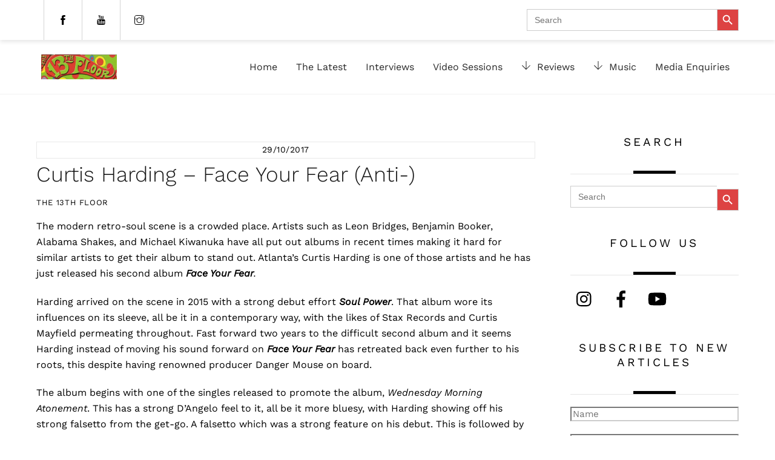

--- FILE ---
content_type: text/html; charset=utf-8
request_url: https://www.google.com/recaptcha/api2/anchor?ar=1&k=6LeBeZopAAAAALs1nb9yUluKgYXk_nvkThESMZoH&co=aHR0cHM6Ly8xM3RoZmxvb3IuY28ubno6NDQz&hl=en&v=PoyoqOPhxBO7pBk68S4YbpHZ&size=invisible&anchor-ms=20000&execute-ms=30000&cb=8dazx2mdevpn
body_size: 48577
content:
<!DOCTYPE HTML><html dir="ltr" lang="en"><head><meta http-equiv="Content-Type" content="text/html; charset=UTF-8">
<meta http-equiv="X-UA-Compatible" content="IE=edge">
<title>reCAPTCHA</title>
<style type="text/css">
/* cyrillic-ext */
@font-face {
  font-family: 'Roboto';
  font-style: normal;
  font-weight: 400;
  font-stretch: 100%;
  src: url(//fonts.gstatic.com/s/roboto/v48/KFO7CnqEu92Fr1ME7kSn66aGLdTylUAMa3GUBHMdazTgWw.woff2) format('woff2');
  unicode-range: U+0460-052F, U+1C80-1C8A, U+20B4, U+2DE0-2DFF, U+A640-A69F, U+FE2E-FE2F;
}
/* cyrillic */
@font-face {
  font-family: 'Roboto';
  font-style: normal;
  font-weight: 400;
  font-stretch: 100%;
  src: url(//fonts.gstatic.com/s/roboto/v48/KFO7CnqEu92Fr1ME7kSn66aGLdTylUAMa3iUBHMdazTgWw.woff2) format('woff2');
  unicode-range: U+0301, U+0400-045F, U+0490-0491, U+04B0-04B1, U+2116;
}
/* greek-ext */
@font-face {
  font-family: 'Roboto';
  font-style: normal;
  font-weight: 400;
  font-stretch: 100%;
  src: url(//fonts.gstatic.com/s/roboto/v48/KFO7CnqEu92Fr1ME7kSn66aGLdTylUAMa3CUBHMdazTgWw.woff2) format('woff2');
  unicode-range: U+1F00-1FFF;
}
/* greek */
@font-face {
  font-family: 'Roboto';
  font-style: normal;
  font-weight: 400;
  font-stretch: 100%;
  src: url(//fonts.gstatic.com/s/roboto/v48/KFO7CnqEu92Fr1ME7kSn66aGLdTylUAMa3-UBHMdazTgWw.woff2) format('woff2');
  unicode-range: U+0370-0377, U+037A-037F, U+0384-038A, U+038C, U+038E-03A1, U+03A3-03FF;
}
/* math */
@font-face {
  font-family: 'Roboto';
  font-style: normal;
  font-weight: 400;
  font-stretch: 100%;
  src: url(//fonts.gstatic.com/s/roboto/v48/KFO7CnqEu92Fr1ME7kSn66aGLdTylUAMawCUBHMdazTgWw.woff2) format('woff2');
  unicode-range: U+0302-0303, U+0305, U+0307-0308, U+0310, U+0312, U+0315, U+031A, U+0326-0327, U+032C, U+032F-0330, U+0332-0333, U+0338, U+033A, U+0346, U+034D, U+0391-03A1, U+03A3-03A9, U+03B1-03C9, U+03D1, U+03D5-03D6, U+03F0-03F1, U+03F4-03F5, U+2016-2017, U+2034-2038, U+203C, U+2040, U+2043, U+2047, U+2050, U+2057, U+205F, U+2070-2071, U+2074-208E, U+2090-209C, U+20D0-20DC, U+20E1, U+20E5-20EF, U+2100-2112, U+2114-2115, U+2117-2121, U+2123-214F, U+2190, U+2192, U+2194-21AE, U+21B0-21E5, U+21F1-21F2, U+21F4-2211, U+2213-2214, U+2216-22FF, U+2308-230B, U+2310, U+2319, U+231C-2321, U+2336-237A, U+237C, U+2395, U+239B-23B7, U+23D0, U+23DC-23E1, U+2474-2475, U+25AF, U+25B3, U+25B7, U+25BD, U+25C1, U+25CA, U+25CC, U+25FB, U+266D-266F, U+27C0-27FF, U+2900-2AFF, U+2B0E-2B11, U+2B30-2B4C, U+2BFE, U+3030, U+FF5B, U+FF5D, U+1D400-1D7FF, U+1EE00-1EEFF;
}
/* symbols */
@font-face {
  font-family: 'Roboto';
  font-style: normal;
  font-weight: 400;
  font-stretch: 100%;
  src: url(//fonts.gstatic.com/s/roboto/v48/KFO7CnqEu92Fr1ME7kSn66aGLdTylUAMaxKUBHMdazTgWw.woff2) format('woff2');
  unicode-range: U+0001-000C, U+000E-001F, U+007F-009F, U+20DD-20E0, U+20E2-20E4, U+2150-218F, U+2190, U+2192, U+2194-2199, U+21AF, U+21E6-21F0, U+21F3, U+2218-2219, U+2299, U+22C4-22C6, U+2300-243F, U+2440-244A, U+2460-24FF, U+25A0-27BF, U+2800-28FF, U+2921-2922, U+2981, U+29BF, U+29EB, U+2B00-2BFF, U+4DC0-4DFF, U+FFF9-FFFB, U+10140-1018E, U+10190-1019C, U+101A0, U+101D0-101FD, U+102E0-102FB, U+10E60-10E7E, U+1D2C0-1D2D3, U+1D2E0-1D37F, U+1F000-1F0FF, U+1F100-1F1AD, U+1F1E6-1F1FF, U+1F30D-1F30F, U+1F315, U+1F31C, U+1F31E, U+1F320-1F32C, U+1F336, U+1F378, U+1F37D, U+1F382, U+1F393-1F39F, U+1F3A7-1F3A8, U+1F3AC-1F3AF, U+1F3C2, U+1F3C4-1F3C6, U+1F3CA-1F3CE, U+1F3D4-1F3E0, U+1F3ED, U+1F3F1-1F3F3, U+1F3F5-1F3F7, U+1F408, U+1F415, U+1F41F, U+1F426, U+1F43F, U+1F441-1F442, U+1F444, U+1F446-1F449, U+1F44C-1F44E, U+1F453, U+1F46A, U+1F47D, U+1F4A3, U+1F4B0, U+1F4B3, U+1F4B9, U+1F4BB, U+1F4BF, U+1F4C8-1F4CB, U+1F4D6, U+1F4DA, U+1F4DF, U+1F4E3-1F4E6, U+1F4EA-1F4ED, U+1F4F7, U+1F4F9-1F4FB, U+1F4FD-1F4FE, U+1F503, U+1F507-1F50B, U+1F50D, U+1F512-1F513, U+1F53E-1F54A, U+1F54F-1F5FA, U+1F610, U+1F650-1F67F, U+1F687, U+1F68D, U+1F691, U+1F694, U+1F698, U+1F6AD, U+1F6B2, U+1F6B9-1F6BA, U+1F6BC, U+1F6C6-1F6CF, U+1F6D3-1F6D7, U+1F6E0-1F6EA, U+1F6F0-1F6F3, U+1F6F7-1F6FC, U+1F700-1F7FF, U+1F800-1F80B, U+1F810-1F847, U+1F850-1F859, U+1F860-1F887, U+1F890-1F8AD, U+1F8B0-1F8BB, U+1F8C0-1F8C1, U+1F900-1F90B, U+1F93B, U+1F946, U+1F984, U+1F996, U+1F9E9, U+1FA00-1FA6F, U+1FA70-1FA7C, U+1FA80-1FA89, U+1FA8F-1FAC6, U+1FACE-1FADC, U+1FADF-1FAE9, U+1FAF0-1FAF8, U+1FB00-1FBFF;
}
/* vietnamese */
@font-face {
  font-family: 'Roboto';
  font-style: normal;
  font-weight: 400;
  font-stretch: 100%;
  src: url(//fonts.gstatic.com/s/roboto/v48/KFO7CnqEu92Fr1ME7kSn66aGLdTylUAMa3OUBHMdazTgWw.woff2) format('woff2');
  unicode-range: U+0102-0103, U+0110-0111, U+0128-0129, U+0168-0169, U+01A0-01A1, U+01AF-01B0, U+0300-0301, U+0303-0304, U+0308-0309, U+0323, U+0329, U+1EA0-1EF9, U+20AB;
}
/* latin-ext */
@font-face {
  font-family: 'Roboto';
  font-style: normal;
  font-weight: 400;
  font-stretch: 100%;
  src: url(//fonts.gstatic.com/s/roboto/v48/KFO7CnqEu92Fr1ME7kSn66aGLdTylUAMa3KUBHMdazTgWw.woff2) format('woff2');
  unicode-range: U+0100-02BA, U+02BD-02C5, U+02C7-02CC, U+02CE-02D7, U+02DD-02FF, U+0304, U+0308, U+0329, U+1D00-1DBF, U+1E00-1E9F, U+1EF2-1EFF, U+2020, U+20A0-20AB, U+20AD-20C0, U+2113, U+2C60-2C7F, U+A720-A7FF;
}
/* latin */
@font-face {
  font-family: 'Roboto';
  font-style: normal;
  font-weight: 400;
  font-stretch: 100%;
  src: url(//fonts.gstatic.com/s/roboto/v48/KFO7CnqEu92Fr1ME7kSn66aGLdTylUAMa3yUBHMdazQ.woff2) format('woff2');
  unicode-range: U+0000-00FF, U+0131, U+0152-0153, U+02BB-02BC, U+02C6, U+02DA, U+02DC, U+0304, U+0308, U+0329, U+2000-206F, U+20AC, U+2122, U+2191, U+2193, U+2212, U+2215, U+FEFF, U+FFFD;
}
/* cyrillic-ext */
@font-face {
  font-family: 'Roboto';
  font-style: normal;
  font-weight: 500;
  font-stretch: 100%;
  src: url(//fonts.gstatic.com/s/roboto/v48/KFO7CnqEu92Fr1ME7kSn66aGLdTylUAMa3GUBHMdazTgWw.woff2) format('woff2');
  unicode-range: U+0460-052F, U+1C80-1C8A, U+20B4, U+2DE0-2DFF, U+A640-A69F, U+FE2E-FE2F;
}
/* cyrillic */
@font-face {
  font-family: 'Roboto';
  font-style: normal;
  font-weight: 500;
  font-stretch: 100%;
  src: url(//fonts.gstatic.com/s/roboto/v48/KFO7CnqEu92Fr1ME7kSn66aGLdTylUAMa3iUBHMdazTgWw.woff2) format('woff2');
  unicode-range: U+0301, U+0400-045F, U+0490-0491, U+04B0-04B1, U+2116;
}
/* greek-ext */
@font-face {
  font-family: 'Roboto';
  font-style: normal;
  font-weight: 500;
  font-stretch: 100%;
  src: url(//fonts.gstatic.com/s/roboto/v48/KFO7CnqEu92Fr1ME7kSn66aGLdTylUAMa3CUBHMdazTgWw.woff2) format('woff2');
  unicode-range: U+1F00-1FFF;
}
/* greek */
@font-face {
  font-family: 'Roboto';
  font-style: normal;
  font-weight: 500;
  font-stretch: 100%;
  src: url(//fonts.gstatic.com/s/roboto/v48/KFO7CnqEu92Fr1ME7kSn66aGLdTylUAMa3-UBHMdazTgWw.woff2) format('woff2');
  unicode-range: U+0370-0377, U+037A-037F, U+0384-038A, U+038C, U+038E-03A1, U+03A3-03FF;
}
/* math */
@font-face {
  font-family: 'Roboto';
  font-style: normal;
  font-weight: 500;
  font-stretch: 100%;
  src: url(//fonts.gstatic.com/s/roboto/v48/KFO7CnqEu92Fr1ME7kSn66aGLdTylUAMawCUBHMdazTgWw.woff2) format('woff2');
  unicode-range: U+0302-0303, U+0305, U+0307-0308, U+0310, U+0312, U+0315, U+031A, U+0326-0327, U+032C, U+032F-0330, U+0332-0333, U+0338, U+033A, U+0346, U+034D, U+0391-03A1, U+03A3-03A9, U+03B1-03C9, U+03D1, U+03D5-03D6, U+03F0-03F1, U+03F4-03F5, U+2016-2017, U+2034-2038, U+203C, U+2040, U+2043, U+2047, U+2050, U+2057, U+205F, U+2070-2071, U+2074-208E, U+2090-209C, U+20D0-20DC, U+20E1, U+20E5-20EF, U+2100-2112, U+2114-2115, U+2117-2121, U+2123-214F, U+2190, U+2192, U+2194-21AE, U+21B0-21E5, U+21F1-21F2, U+21F4-2211, U+2213-2214, U+2216-22FF, U+2308-230B, U+2310, U+2319, U+231C-2321, U+2336-237A, U+237C, U+2395, U+239B-23B7, U+23D0, U+23DC-23E1, U+2474-2475, U+25AF, U+25B3, U+25B7, U+25BD, U+25C1, U+25CA, U+25CC, U+25FB, U+266D-266F, U+27C0-27FF, U+2900-2AFF, U+2B0E-2B11, U+2B30-2B4C, U+2BFE, U+3030, U+FF5B, U+FF5D, U+1D400-1D7FF, U+1EE00-1EEFF;
}
/* symbols */
@font-face {
  font-family: 'Roboto';
  font-style: normal;
  font-weight: 500;
  font-stretch: 100%;
  src: url(//fonts.gstatic.com/s/roboto/v48/KFO7CnqEu92Fr1ME7kSn66aGLdTylUAMaxKUBHMdazTgWw.woff2) format('woff2');
  unicode-range: U+0001-000C, U+000E-001F, U+007F-009F, U+20DD-20E0, U+20E2-20E4, U+2150-218F, U+2190, U+2192, U+2194-2199, U+21AF, U+21E6-21F0, U+21F3, U+2218-2219, U+2299, U+22C4-22C6, U+2300-243F, U+2440-244A, U+2460-24FF, U+25A0-27BF, U+2800-28FF, U+2921-2922, U+2981, U+29BF, U+29EB, U+2B00-2BFF, U+4DC0-4DFF, U+FFF9-FFFB, U+10140-1018E, U+10190-1019C, U+101A0, U+101D0-101FD, U+102E0-102FB, U+10E60-10E7E, U+1D2C0-1D2D3, U+1D2E0-1D37F, U+1F000-1F0FF, U+1F100-1F1AD, U+1F1E6-1F1FF, U+1F30D-1F30F, U+1F315, U+1F31C, U+1F31E, U+1F320-1F32C, U+1F336, U+1F378, U+1F37D, U+1F382, U+1F393-1F39F, U+1F3A7-1F3A8, U+1F3AC-1F3AF, U+1F3C2, U+1F3C4-1F3C6, U+1F3CA-1F3CE, U+1F3D4-1F3E0, U+1F3ED, U+1F3F1-1F3F3, U+1F3F5-1F3F7, U+1F408, U+1F415, U+1F41F, U+1F426, U+1F43F, U+1F441-1F442, U+1F444, U+1F446-1F449, U+1F44C-1F44E, U+1F453, U+1F46A, U+1F47D, U+1F4A3, U+1F4B0, U+1F4B3, U+1F4B9, U+1F4BB, U+1F4BF, U+1F4C8-1F4CB, U+1F4D6, U+1F4DA, U+1F4DF, U+1F4E3-1F4E6, U+1F4EA-1F4ED, U+1F4F7, U+1F4F9-1F4FB, U+1F4FD-1F4FE, U+1F503, U+1F507-1F50B, U+1F50D, U+1F512-1F513, U+1F53E-1F54A, U+1F54F-1F5FA, U+1F610, U+1F650-1F67F, U+1F687, U+1F68D, U+1F691, U+1F694, U+1F698, U+1F6AD, U+1F6B2, U+1F6B9-1F6BA, U+1F6BC, U+1F6C6-1F6CF, U+1F6D3-1F6D7, U+1F6E0-1F6EA, U+1F6F0-1F6F3, U+1F6F7-1F6FC, U+1F700-1F7FF, U+1F800-1F80B, U+1F810-1F847, U+1F850-1F859, U+1F860-1F887, U+1F890-1F8AD, U+1F8B0-1F8BB, U+1F8C0-1F8C1, U+1F900-1F90B, U+1F93B, U+1F946, U+1F984, U+1F996, U+1F9E9, U+1FA00-1FA6F, U+1FA70-1FA7C, U+1FA80-1FA89, U+1FA8F-1FAC6, U+1FACE-1FADC, U+1FADF-1FAE9, U+1FAF0-1FAF8, U+1FB00-1FBFF;
}
/* vietnamese */
@font-face {
  font-family: 'Roboto';
  font-style: normal;
  font-weight: 500;
  font-stretch: 100%;
  src: url(//fonts.gstatic.com/s/roboto/v48/KFO7CnqEu92Fr1ME7kSn66aGLdTylUAMa3OUBHMdazTgWw.woff2) format('woff2');
  unicode-range: U+0102-0103, U+0110-0111, U+0128-0129, U+0168-0169, U+01A0-01A1, U+01AF-01B0, U+0300-0301, U+0303-0304, U+0308-0309, U+0323, U+0329, U+1EA0-1EF9, U+20AB;
}
/* latin-ext */
@font-face {
  font-family: 'Roboto';
  font-style: normal;
  font-weight: 500;
  font-stretch: 100%;
  src: url(//fonts.gstatic.com/s/roboto/v48/KFO7CnqEu92Fr1ME7kSn66aGLdTylUAMa3KUBHMdazTgWw.woff2) format('woff2');
  unicode-range: U+0100-02BA, U+02BD-02C5, U+02C7-02CC, U+02CE-02D7, U+02DD-02FF, U+0304, U+0308, U+0329, U+1D00-1DBF, U+1E00-1E9F, U+1EF2-1EFF, U+2020, U+20A0-20AB, U+20AD-20C0, U+2113, U+2C60-2C7F, U+A720-A7FF;
}
/* latin */
@font-face {
  font-family: 'Roboto';
  font-style: normal;
  font-weight: 500;
  font-stretch: 100%;
  src: url(//fonts.gstatic.com/s/roboto/v48/KFO7CnqEu92Fr1ME7kSn66aGLdTylUAMa3yUBHMdazQ.woff2) format('woff2');
  unicode-range: U+0000-00FF, U+0131, U+0152-0153, U+02BB-02BC, U+02C6, U+02DA, U+02DC, U+0304, U+0308, U+0329, U+2000-206F, U+20AC, U+2122, U+2191, U+2193, U+2212, U+2215, U+FEFF, U+FFFD;
}
/* cyrillic-ext */
@font-face {
  font-family: 'Roboto';
  font-style: normal;
  font-weight: 900;
  font-stretch: 100%;
  src: url(//fonts.gstatic.com/s/roboto/v48/KFO7CnqEu92Fr1ME7kSn66aGLdTylUAMa3GUBHMdazTgWw.woff2) format('woff2');
  unicode-range: U+0460-052F, U+1C80-1C8A, U+20B4, U+2DE0-2DFF, U+A640-A69F, U+FE2E-FE2F;
}
/* cyrillic */
@font-face {
  font-family: 'Roboto';
  font-style: normal;
  font-weight: 900;
  font-stretch: 100%;
  src: url(//fonts.gstatic.com/s/roboto/v48/KFO7CnqEu92Fr1ME7kSn66aGLdTylUAMa3iUBHMdazTgWw.woff2) format('woff2');
  unicode-range: U+0301, U+0400-045F, U+0490-0491, U+04B0-04B1, U+2116;
}
/* greek-ext */
@font-face {
  font-family: 'Roboto';
  font-style: normal;
  font-weight: 900;
  font-stretch: 100%;
  src: url(//fonts.gstatic.com/s/roboto/v48/KFO7CnqEu92Fr1ME7kSn66aGLdTylUAMa3CUBHMdazTgWw.woff2) format('woff2');
  unicode-range: U+1F00-1FFF;
}
/* greek */
@font-face {
  font-family: 'Roboto';
  font-style: normal;
  font-weight: 900;
  font-stretch: 100%;
  src: url(//fonts.gstatic.com/s/roboto/v48/KFO7CnqEu92Fr1ME7kSn66aGLdTylUAMa3-UBHMdazTgWw.woff2) format('woff2');
  unicode-range: U+0370-0377, U+037A-037F, U+0384-038A, U+038C, U+038E-03A1, U+03A3-03FF;
}
/* math */
@font-face {
  font-family: 'Roboto';
  font-style: normal;
  font-weight: 900;
  font-stretch: 100%;
  src: url(//fonts.gstatic.com/s/roboto/v48/KFO7CnqEu92Fr1ME7kSn66aGLdTylUAMawCUBHMdazTgWw.woff2) format('woff2');
  unicode-range: U+0302-0303, U+0305, U+0307-0308, U+0310, U+0312, U+0315, U+031A, U+0326-0327, U+032C, U+032F-0330, U+0332-0333, U+0338, U+033A, U+0346, U+034D, U+0391-03A1, U+03A3-03A9, U+03B1-03C9, U+03D1, U+03D5-03D6, U+03F0-03F1, U+03F4-03F5, U+2016-2017, U+2034-2038, U+203C, U+2040, U+2043, U+2047, U+2050, U+2057, U+205F, U+2070-2071, U+2074-208E, U+2090-209C, U+20D0-20DC, U+20E1, U+20E5-20EF, U+2100-2112, U+2114-2115, U+2117-2121, U+2123-214F, U+2190, U+2192, U+2194-21AE, U+21B0-21E5, U+21F1-21F2, U+21F4-2211, U+2213-2214, U+2216-22FF, U+2308-230B, U+2310, U+2319, U+231C-2321, U+2336-237A, U+237C, U+2395, U+239B-23B7, U+23D0, U+23DC-23E1, U+2474-2475, U+25AF, U+25B3, U+25B7, U+25BD, U+25C1, U+25CA, U+25CC, U+25FB, U+266D-266F, U+27C0-27FF, U+2900-2AFF, U+2B0E-2B11, U+2B30-2B4C, U+2BFE, U+3030, U+FF5B, U+FF5D, U+1D400-1D7FF, U+1EE00-1EEFF;
}
/* symbols */
@font-face {
  font-family: 'Roboto';
  font-style: normal;
  font-weight: 900;
  font-stretch: 100%;
  src: url(//fonts.gstatic.com/s/roboto/v48/KFO7CnqEu92Fr1ME7kSn66aGLdTylUAMaxKUBHMdazTgWw.woff2) format('woff2');
  unicode-range: U+0001-000C, U+000E-001F, U+007F-009F, U+20DD-20E0, U+20E2-20E4, U+2150-218F, U+2190, U+2192, U+2194-2199, U+21AF, U+21E6-21F0, U+21F3, U+2218-2219, U+2299, U+22C4-22C6, U+2300-243F, U+2440-244A, U+2460-24FF, U+25A0-27BF, U+2800-28FF, U+2921-2922, U+2981, U+29BF, U+29EB, U+2B00-2BFF, U+4DC0-4DFF, U+FFF9-FFFB, U+10140-1018E, U+10190-1019C, U+101A0, U+101D0-101FD, U+102E0-102FB, U+10E60-10E7E, U+1D2C0-1D2D3, U+1D2E0-1D37F, U+1F000-1F0FF, U+1F100-1F1AD, U+1F1E6-1F1FF, U+1F30D-1F30F, U+1F315, U+1F31C, U+1F31E, U+1F320-1F32C, U+1F336, U+1F378, U+1F37D, U+1F382, U+1F393-1F39F, U+1F3A7-1F3A8, U+1F3AC-1F3AF, U+1F3C2, U+1F3C4-1F3C6, U+1F3CA-1F3CE, U+1F3D4-1F3E0, U+1F3ED, U+1F3F1-1F3F3, U+1F3F5-1F3F7, U+1F408, U+1F415, U+1F41F, U+1F426, U+1F43F, U+1F441-1F442, U+1F444, U+1F446-1F449, U+1F44C-1F44E, U+1F453, U+1F46A, U+1F47D, U+1F4A3, U+1F4B0, U+1F4B3, U+1F4B9, U+1F4BB, U+1F4BF, U+1F4C8-1F4CB, U+1F4D6, U+1F4DA, U+1F4DF, U+1F4E3-1F4E6, U+1F4EA-1F4ED, U+1F4F7, U+1F4F9-1F4FB, U+1F4FD-1F4FE, U+1F503, U+1F507-1F50B, U+1F50D, U+1F512-1F513, U+1F53E-1F54A, U+1F54F-1F5FA, U+1F610, U+1F650-1F67F, U+1F687, U+1F68D, U+1F691, U+1F694, U+1F698, U+1F6AD, U+1F6B2, U+1F6B9-1F6BA, U+1F6BC, U+1F6C6-1F6CF, U+1F6D3-1F6D7, U+1F6E0-1F6EA, U+1F6F0-1F6F3, U+1F6F7-1F6FC, U+1F700-1F7FF, U+1F800-1F80B, U+1F810-1F847, U+1F850-1F859, U+1F860-1F887, U+1F890-1F8AD, U+1F8B0-1F8BB, U+1F8C0-1F8C1, U+1F900-1F90B, U+1F93B, U+1F946, U+1F984, U+1F996, U+1F9E9, U+1FA00-1FA6F, U+1FA70-1FA7C, U+1FA80-1FA89, U+1FA8F-1FAC6, U+1FACE-1FADC, U+1FADF-1FAE9, U+1FAF0-1FAF8, U+1FB00-1FBFF;
}
/* vietnamese */
@font-face {
  font-family: 'Roboto';
  font-style: normal;
  font-weight: 900;
  font-stretch: 100%;
  src: url(//fonts.gstatic.com/s/roboto/v48/KFO7CnqEu92Fr1ME7kSn66aGLdTylUAMa3OUBHMdazTgWw.woff2) format('woff2');
  unicode-range: U+0102-0103, U+0110-0111, U+0128-0129, U+0168-0169, U+01A0-01A1, U+01AF-01B0, U+0300-0301, U+0303-0304, U+0308-0309, U+0323, U+0329, U+1EA0-1EF9, U+20AB;
}
/* latin-ext */
@font-face {
  font-family: 'Roboto';
  font-style: normal;
  font-weight: 900;
  font-stretch: 100%;
  src: url(//fonts.gstatic.com/s/roboto/v48/KFO7CnqEu92Fr1ME7kSn66aGLdTylUAMa3KUBHMdazTgWw.woff2) format('woff2');
  unicode-range: U+0100-02BA, U+02BD-02C5, U+02C7-02CC, U+02CE-02D7, U+02DD-02FF, U+0304, U+0308, U+0329, U+1D00-1DBF, U+1E00-1E9F, U+1EF2-1EFF, U+2020, U+20A0-20AB, U+20AD-20C0, U+2113, U+2C60-2C7F, U+A720-A7FF;
}
/* latin */
@font-face {
  font-family: 'Roboto';
  font-style: normal;
  font-weight: 900;
  font-stretch: 100%;
  src: url(//fonts.gstatic.com/s/roboto/v48/KFO7CnqEu92Fr1ME7kSn66aGLdTylUAMa3yUBHMdazQ.woff2) format('woff2');
  unicode-range: U+0000-00FF, U+0131, U+0152-0153, U+02BB-02BC, U+02C6, U+02DA, U+02DC, U+0304, U+0308, U+0329, U+2000-206F, U+20AC, U+2122, U+2191, U+2193, U+2212, U+2215, U+FEFF, U+FFFD;
}

</style>
<link rel="stylesheet" type="text/css" href="https://www.gstatic.com/recaptcha/releases/PoyoqOPhxBO7pBk68S4YbpHZ/styles__ltr.css">
<script nonce="ABedEo4QnT_curtH3zEuwg" type="text/javascript">window['__recaptcha_api'] = 'https://www.google.com/recaptcha/api2/';</script>
<script type="text/javascript" src="https://www.gstatic.com/recaptcha/releases/PoyoqOPhxBO7pBk68S4YbpHZ/recaptcha__en.js" nonce="ABedEo4QnT_curtH3zEuwg">
      
    </script></head>
<body><div id="rc-anchor-alert" class="rc-anchor-alert"></div>
<input type="hidden" id="recaptcha-token" value="[base64]">
<script type="text/javascript" nonce="ABedEo4QnT_curtH3zEuwg">
      recaptcha.anchor.Main.init("[\x22ainput\x22,[\x22bgdata\x22,\x22\x22,\[base64]/[base64]/[base64]/bmV3IHJbeF0oY1swXSk6RT09Mj9uZXcgclt4XShjWzBdLGNbMV0pOkU9PTM/bmV3IHJbeF0oY1swXSxjWzFdLGNbMl0pOkU9PTQ/[base64]/[base64]/[base64]/[base64]/[base64]/[base64]/[base64]/[base64]\x22,\[base64]\x22,\x22FEXDsMOMw7fDn8ORLcKHdzvDiy9uXcKiIl5Yw43DqWjDu8OXwp9aFhIjw5oVw6LCpMOewqDDh8Kfw7Y3LsOmw59awofDkcOwDMKowqUBVFrCpDjCrMOpwp/DmzEDwoNpScOEwp3DoMK3VcO+w5xpw4HCjE83FSYPHngNBkfCtsOewqJBWkzDr8OVPjrCinBGwpHDlsKewo7DtcKyWBJfJBF6C2sIZGjDisOCLig9wpXDkQfDtMO6GXZ9w4oHwqhdwoXCocKDw6NHb3lqGcOXQBEow50NR8KZLjrCpsO3w5VywqjDo8OhY8K6wqnCp3/[base64]/w7ZvMzdsDT/DljFjfWdEwqLDimIjeG1oV8OVwoDDscKZwqjDg3pjGCvCtMKMKsKiMcOZw5vCrjkIw7U7TkPDjWcEwpPCiAQyw77DnR/[base64]/[base64]/DinHDqsO9PRobRSodw6wXQsK3w53DhBs3w4/CpSwEXC3DgMOxw5PCosOvwogbwoXDnidzwqzCvMOMHsKbwp4dwqTDgDPDqcO5ODthE8KbwoUYcEcBw4A+K1IQKcOaGcOlw7nDt8O1BCkHIzkXNMKOw41kwr56OgbCvlcBw6/DjEM1w4wYw6jCsmw0IFDCrsOlw6gfGcOnwp7DvljDqcOnwpnDisOHSMOAw7/Cono6wpZVX8Kuwr3DvMOoMjsdw7/DrE/[base64]/ClsK4Q8KyWFd4wrpUwolyF8K8Y8Ouw7PCksKvw6DDpg4MesKqHSLCvUh6OTMrwrBvemgmfcKyO2JYdmRkVlt0cBovFcO9NwpYwq7DlgrDj8Ogw5oAw5DDkTHDhHpaVsKew6/CqV8BE8KvKUHCv8OEwqk2w7vCuV8hwo/[base64]/woVcTUl6wonDuMOrwozDtsKawr8ZcMKJw4/[base64]/CocKnwr9zwp7DicO4VjDDsj7ChMKqP8O3w5jCql3CkcOEL8ONGcOzcXNiw7suRcKWLsOKP8Kow7/DhyzDosKXw7QfC8OVEWXDl2lTwrQzRsOcMj5DRsO+woJmeHjCikPDk3PCiQ7DlWBHw6wow5PDh0zCghhWwpxUw4bDqg7DhcOCCWzCjlXDjsOqwrbDmMONTD7DocO6w7gNwpPCuMKXw5/DgykXbhgqw65kw5wGDFzCijkBw4TCksOoNxYIA8OJwqrCjSZpw6FmAMOYwogDG23CjHjCm8OsdMKlCn1TTsOUwrkjwo/[base64]/QsKAw6FswrzDuhDDrsK3w5DDtcOFV8KEXMOKNiM3wqfCkSjCjg3DhlN/w4B5w5vCncOSw71yIcKOU8O/wrvDrsK0VsK1wqPCpHXCp1vChxXDnlN/w7l6f8Kuw5lhS1sIwqDDsn5DZT7DjwLCh8ODRBp9w7PClgXDlmMvw5BawonDjsKCwrpodMKULMKCVcOqw6YwworCshAQOMKCPsKjw7PCvsKMwo3DusKaaMKrw6rCocOSw4nCpMKXw5ACwrFSZQkVYMKLw7PDh8ODHHV8PGMEwpIBOWbCqsOnEsKHw6/CuMOHwrrDpcOGGMKUGlHDkMOSAcKNWnrCt8KRwr16wp3DkMOQwrXCnBTCjy/[base64]/ChwvCosKawpXDqRPCoMOLw6FCw6IIwrZJwozDjMOLw5rCkBxxViktUD88wqLDgcO2w6rCk8KOw43DuXjCsRkPZCJJFMKZen/CgT9Aw6vDhMKsdsOJw54EQsK8w7bClsOKwoIhw7fCuMOIwqvCrMOhVsKveGvCicK2w6nDph/DixvDnMKNwpDDgiN7wp46w5ZHwp7DhcK6TRh6HTLDi8KIaDfDmMKXwoXDtmIzwqbDpl/DicO5wrDCnHrDvRJpLAcYwpLDqVvCvmJCU8OzwoQnHxzCpD0jc8K9w4LDvEhXwoHClsOOezTDjl/[base64]/Dh3wOw4ULFSVtf8OUDgTDhcK+wrDDiDnDmBw6Qz83McKHfcOrwrrDoC1CQXXCjcOPDsOEdUZMKwtsw7DClHk7EG4Nw7HDkMOBw5V7woLDvlIybisqw5/DnwUWw6LDtsOjw7Qow682IlzCscOSecOiw7gkYsKCw7xKYQPDj8O7UsOHT8OORzfCnjDCiBzDkjjCmMKeH8OhHsOPCwLDoBzDmVfDh8Ocwq7Ds8KEwqUOCsO7w5JLJTLDoVfChFbCqVfDqCsJc1zDv8O9w4zDrcKKwoHCsktPYCjCoFxjUcKQw6TCgcKTwp/ChCXDnBcNdHsReHNiAU/DkGnDisKPwr7CgMO7EcOcw6vCvsKGa1nCjVzDmVzDu8OuCMO5wpfDusKEw6bDjcKvIwQQwrx0w4bCgkw9w6HDpsOMw4UrwrwXwoXCp8OeSQ3Dvg/[base64]/KBoow4YWwqk+wq7CqjjDuMO4ecKacUPCk3RNXMODR1Z7WsK2wo/DuCzCpDEhw4RAwoLDi8KNwrMmT8KUw65pw7VvdEdVw7pBGlAhw4zDkwnDmsOkFcOvO8O6RU8YWyhFwrPClcOLwpxDXsKhwr8xw58Ow47CrMOfDQRhMQHCmsOKw4fCk2DDlcOTacKrEsKZfQDCjsKdWcO1IsK/RgLDsTQkWmbCrcOIG8KJw7HDusKeBMOMw4Yow5Ebwp3DrzkiQwXDq0fCjBBzAcOCacKFe8OAEcKTc8Kmwo8cwpvDjijCoMKNcMOXwoHCm0vCo8OYw68PenAuw4lvwoDChV3CkxnDgiQZScOMOcO8w51bRsKDw7t/c2TDkEFMw6rDggfDjGtRagrDusOyTcOPG8Ktw4tCw6YDZcKFCmNewqDDh8OWw6rCjsKdNG8HD8OnccONwrjDkMOPBsKiPMKVwqEcOMO3d8OIUMOLHsKQQcOgwp7CgRltwrRecsKyLVICPsOaw5zDjwDClSJtw6vClybCn8Kzw7/[base64]/CiCHCp8OFwozCm8O5DMK5w4DCm8KGOREzcz91VMK/EcKdw4PDizjDlxQFwpDDlsKRw6TDoH/DiFfDh0fCpyXDvzsAwqEaw7gGw7Zdw4HDkR8KwpVWwpHDvsKSHMKsw7JQdsKRw5/ChEXCjUUCUXxoOsOlQE3CmcKEw6F7WiTDl8KdLMKuDzJqwpd/b3JEGSczwqZdb38Yw7U+w5pUbsOqw79GV8OewpPCrnN8FsKfw73CkcKCasOXPsKncEjDtMKzw7Ryw4RcwqpaQMOpw6FRw4nCu8OCOcKpKWfCisKxwpLCmMOFV8OcG8Oyw58Ow5g1dEc7wr/DlMOcwpPCuQvDrsOZw5BAwp/DvmDCijJxAcOrw7bDjmRRPF7Dgl0tAcOsC8KMPMK3Jn7DkRVuwo/[base64]/[base64]/[base64]/Dtk9FwrkvIMKXwogbw6PCvcOLFTjCo8Oqwp8DFTJUwqsQNhRow61JasOVwrnCg8OrQ2AlEB7DqMKrw6vDrFbCk8OuVcO+KEDDvsKOJFTCqiYcP3pIQcOQwrrDv8KHw63DmQ9BcsKZC03DikoSw5Awwr3CsMKUVwNqB8OIRcOweD/Dnx/[base64]/aMOkSR1Kw5bDvRLDlMKaw69OwojDgsOwwrzDrDs+E8Kcwq3Ct8O0YcKKKyPCnRfCtF/[base64]/Cl8KTCjDDocOuw4h8w61hwpJATF3Dl0LDjnLDkx4RLBx9XcK8JMKKw4sNKRDDo8K/w7fCt8KdE1bDvjjCicOuGcOnPBTDm8Kfw4ISw5cXwoXDn0wrwo7CiVfCn8O1wqZKNBd+w5M2wqbCkMOWbAPCiDXClsOtR8O6fVNYwpLDuGTCoS88VsOnw7thRcO9cV1mwoIiR8OafMOxVcO4C1AQwpwww6/Dm8OWwqDDpcOCw7NawonDjcOLRcONQcOhMz/CljjDlX/CukUiw5vDrcO9wpIywqbCm8OZJcOKwoYtw7XCkMKYwq7DmMObwrzCuWfCsgzDt0FoEsOYNMOifCxBwqsKw5w8wpDDp8OcW3HDsFl7E8KMGTHDvx8SHMOJwofCmcK5wq/Ck8OEC0zDqcKnwpIFw47Dn3vCsBUywpvDuH45wo/CrMOARsK0w5DDiMKPBBU+wpPCtV0+NsKBwqoNQ8KYw7YfXi5yKsOWc8KKYULDgS4owqlQw5/DucK5wrFeE8Knw6LCo8O3w6HDqXDDiQZfwrvCvsOHwq3DqMKAF8KKwqUEX31pTsKBw7jCki1aMRLDo8OSfVp/[base64]/w4lIw4PDlQPDjsO5wpHCrcK1wpLDj8KmdFN+JD0HG2N3GD/Dv8KOwoQUw4hVMMKydsOJw4bDrsOxFsOkwpPCkHsUBcOqJEPCrwcJw5bDpQTCtUR3bsKvw5pIw5/CqFUnFxnDkcKOw6dACsK6w5jDuMOeWsOEwrgecz3CtFfDoTJgw4/CsHFKRcKlMkjDtB1rw556UsKfEsKrO8KtX14cwpwdwqFSw5MLw7Rqw6fDjSE7V1s5IMKHwq99OMOYwrrDm8OiPcKYw77CpVBgAsOKSMKUV3DCow9Wwql/w5/[base64]/DgcOlYXLClgLDlHDCizt8R8OtGsOBwo3DocO+wpdZwqhsfGcxKsOGw44HTMO9CC/DgcKULUfDtCREXGJ2dg/[base64]/wrdQDmrDniJmw6JFw63ClcKbw7kVBsONwq/ClcKuNWDCpcO/w6ERw4Jzw68QI8O1w6htw4RpPAzDvR3CrcKPw5Mbw6wAw4TCucKNLcKuQSTDl8KGA8O2I3vCscO/[base64]/Ck8O4w6Rswrwlw5PCm8Olc2MEe8OtN8Oxw7XClsOmQ8K0w6ELPMKewqLCjj5VVcKgcMOlLcO8LMK9ASHDq8OfTm1uJTVkwrduNAZXOsK6wo1aKBRwwpwzwqHCoVvDsVxXwplicjTCtMKqwqA/CsOVwpsvwrDCs0DCvDBNGlfCl8KyHsO8G0jDvV3DqB8Zw7LCmVFZKcKHwoBUUjLDqMObwoTDlcOGw7XCq8OxCsOdEsKhSsOgasOTw6prb8KwUAMpwrHDgyvCrsK/[base64]/Cn8OMwoTCnA7DuBPDtcOLYcKmbVNMwqg8CRRUBcKGw5AFG8K8wonCs8O7bmAhR8KLwrTCvVZBw5vCtB7CpQofw6xlNH8pw57DizQcXH7Dqm9dw73ChzrCvngOw7FwIsOXw5/DlSbDjMKWw4w+wrLCs2pOwo9UQMO6cMKPX8KgWXLDhDxcCWAVH8OAGzs0w7fCvHzDm8K7w7zCusKYUhAQw5VCw6pKdnoDw5vDsTTCoMKLMFHCvBHCvUXCsMKxNnsFSFkzwo3Cp8O1FMKhwo/CncOfKcKFLMKeGhvCscOMNkDCvcOXIzFsw7NFcy4zw6pUwo0FAsKvwpYXwpXCh8OUwodnH03CqmZAFHDCpGPDj8Khw7fDt8OdBsObwrLDlXZMw6FNRMOdw79cd3PCksKeQcKCwpEOwoRWeX44JcOSw7HDmcOFRsKWJcO/w67CnTYNw4DCk8KUO8KzKTbDuUMxwrfCvcKXwrXDjcKGw4M/FMOdw6AqJ8O6NW0ew7HDoxBzSXozZSLDik3CoUNQIWTCu8K+w6M1LMKTFzZxw6NSRsOuwpNww7bClg0/IcOxwop4SsKwwr8mXidbw40Uwo48wpHDlMKow6PDvl1bw7Yqw6TDiF41YMOzwqRcQ8KTEkzCujzDjFQKdsKrB2TCoyBBMcKSLsKkw63CqirDplIhwpE8wpQVw4Naw4bDkcOvwr/[base64]/CikI1QcKRw4zCiAQyDynDqBdXNMKubMO6QifCj8O6wrwIb8KlOTNBw4V5w5XDgMOYKGTDmEnDo8KlI0o2w67Ct8Ktw53CvMOgwpvClSIPwpfCnkbCicOnPyV8GC1XwqnCk8OBw6DCvcKww7clbyx1bG8rwrfChWnDr17CocK6w7vDvMKqaVzCjGzCvMOww6/DmMKIwqYkETfCjxQbRznCsMO3Rz/CnlfDncOYwrLCv3oLdzA3w7PDrnzCgRVpMXNaw6PDqkZtbmNVEsOTMcOFHl/CjcKmZMO7wrI/elQ/w6jCj8OYfMKiPgNUP8OLwrDDjg7Cm04TwoDDt8OuwpTCosOJw47CncKnwoMcwoLCjcKXPsO/wo/Cl1lgwrM6XW3Cu8KTw7LDicOYM8OBeEnDoMO5UkbCoW/DjMKmw40MJcKlw4PDm3TCmcK0ZR5GNcKadMOVw7PDtMKgw6QVworDuio0w73Dq8Kpw5gUDMKMccKXdF7Cq8OQUcOnwoMOalkNXsOSw5dewrIhH8KQKcO7w6fCoynCjcKVIcOAMH3Dg8OoSMKUFsO6wpANwq/Cj8KBXzh3MsOCS0New4ZewpAIeygvOsO6UQVGYMKhAXjDpFzChcKJw45Jw7zDg8Kdw5XCm8Ohc3gdw7V2bcO5XWDDgMKgw6VDYRQ7wozCnizCszEKD8O4w7dzwpxKZsKDZsOww5/[base64]/w6UNw4JawqzDqz1xPMOAw6pzwpHDtMOfw73CrCxhLSTDhsKYwq8cw67Chw1rRMK6IMK/w5sZw5JdZFrDncOIw7XCvBxPw7fCpG4PwrHDk2EuworDvWduw4J8CiHDrmbDncKjw5HDn8K8w6UKw5LCn8KSDAbDq8KFXMKBwrhDw6whw7/CmTQYwp47w5fDg3VkwrPDtsONwpkYXDzDiCMHw6LDlxrDtnbCgcKMQ8KbVcO6wonCt8KuwqHCrMKoGsOIwr/Dm8K5w45Dw5pJNRo4SjQyXMOiB3rDocKiIcK9w5lJUhVmw5IJEsKlKMKII8OIw6A1w5cuQMKxwro+YcOdw79/w651GMKiWcO+IMOlEmJqwqbCpWPDv8KXwrnDg8KZRsKrU2MVAkwwQnF5wpYyAVfDtMOwwq0tL0UHw7UPBUbCqsOJw7TCtXLCl8K6cMOtLsK1w5gBfcOmfwsrQHgJVzPDnyXClsKAQsKjw7HCvcKLDC3CrMKHHA/Cq8K5dickNMOrRcOdw7rCpgnChMK0wrrCpMOaw4rDhUFtEkcuwqMzWAjDs8KbwpUtw4Erwo8/[base64]/CgVbCpDJ1wp1iwovCjsO8NBbDkBTDqsOJbRDDm8O2wrQEPcK8wowgw5s1NRU9CcKbK3vDo8Oaw6NLw5/Ch8K7w44WLi3DsWPChTRew7Vkwq4zEiYKw5h2WzLDhxEuwrTDh8KPfDBQwoBIw6IEwrrDgjDCqDnCgcOGw5zDlMKABQhIQcKzwqzDmQrDkTcEAcO2HsOJw71SGsODwrPCkMKnw7zDksOTEBNyQjHDq2nCkMO4wqLDlgs3w6bCoMOvHlPCosKWQcOqEcOQwr/CkwHCjSR/QHTCqmU4wonCn3xPJsOzDMKqTSXDvGPCij00dsOSNsOZwrnCvk4sw5zCucKaw6ZyJg3DjHtuACXDmRQ7wofCpHbCmHzDqANPwqAIwp/[base64]/CgsKdwozCi3HCkXLDuMO/eWnChMODXjfDusOQw6TChE/DhsKTPCLCq8ORT8OHwpfCginCkxt9w6UDcFDChMKBTsK7ccOLAsOPQMKJw5w1c1/DtB/Dj8KYRsK2w7LDrx/CsE4gw6bCsMOzwpvCqcKEGSrCgsOZw7gzGUvCucKQe1lmUSzDvcKREkgLLMOPe8KUT8K6wr/[base64]/CjMKKZ8OzBcK/w5LDrsOpw5TCoybCtls0w6vCshHDkXNLw4PCpgNewpXDg35Xwp7CjUbDiG3Dg8K4A8O3GMKTZMK0w4cVw4XDjFrCkMOWw6UDw5IlYzkDwpACMmdiwrkgw4tTwq9uw5zCpMKyd8OLwojDm8KdEcOoPHl/PcKOCCXDt3XCtgjCgMKOCsOOE8OnwrJPw6rCqn7CjcOxwqbDlsOyakJOwpEUwonDi8KSw4wMHm4Ze8KOTS7CjMO2RUHDu8KBZMKQVF3DuwwOBsK3w7jCn2rDn8OJUiM+wo8CwrEywpNdIEUzwoV+wp3DikUcJMKUe8Kzwq9edhYhBBXCmEYnwrbDgE/[base64]/wp/DjMKNMsO1wqVoZcO9XS/CpV/ClcKKw4zCmmFrY8O9w7kiMnxlWXDCnMOYVm7Dm8Kwwrdfw6wbflXCigVdwp3DlMKaw4/[base64]/[base64]/[base64]/Co0V0w6xyDSxSLsOYw6PDr3PDq1rDtcO/JMKSZcOgwp/CkMK0wpHCoAoRw752w5QoVl8Ww6PDlMK6Fk8/esOXwoZVccKUwpXDqwzDusKzH8KzZcOhDcK3XcOGw753wqUOw5cZwrwswok5TyPDuynChVxFw44bwo0OHAPChMO0wqHCoMO7NkvDqR7DicOhwojCr2xpw6XDnMKkGcK4asO7wrDDhUNNwqHCpiTDqsOuw57Ci8KCIMOhIEMJw4/CnD90wrAKwqJuFUR+XkXDkcOTwopHbRx1w73DvC/Cij/[base64]/Cq8OHwpYUP8OcOx/CjcOpPkZ+TcOSw6bDgyzDnsOFBm54wpnDuEbCrcOKwr7Dh8OtcUzDp8Kiwr3ChFvCkEZGw47DosKxwoAww75JwqrCnsKTw6XDgFHDtMOOw5rDs3gmwq9Bw4F2w5zDksK9HcKUwoorf8OiVcOkeinCrsKqwrsDwqTCgx3ChhQyBTfClB1Rwr/DhRM4NRTCnzfDp8O8RsKSwrMbYRLDgMK6NXV7w7HCocOvw5LCn8K6Y8ONw4FDLl3CgcOTal0yw5/CrHvCpsKcw5jDomTDrE/[base64]/[base64]/PVBVw5nClAtgwpgNwojDm0LCgFp5G8KuTRzCoMKSwrN1Qj3Don3CjQ9PwpnDk8Kba8Ovw65Tw6fCosKGHnYIN8Olw7HCuMKFNMOJLRbDmEgdRcKQw5rCthYfw6swwpsGQwnDr8OCWQ/DiGhkUcO9w4UCTmTCukzDisKbwoDDkTXCksKTw5hvwoTDv1VfGk8/[base64]/[base64]/CqcKZwpPCqMKiZUbDlsKMw4haAl0WwoUlMcOWN8KLFsKrwoxMwqrDmsONw6dKZMKlwqPDsSwgwpvDlcOzWsKtwqEydsOKb8KzD8OtdsOew4DDtQ7DnsKiLsOFZBvCt1/DoVYwwqcmw4DDsyzCn3HCqcKyQMOzbhPDnMO3PcKMQcOTKV/[base64]/woZVUmUAZnJoVSE4w7rDucO6wrPCq1kdVBIfwpHCmyRZZcOuTGFDR8OmB34JVwjCrcO7wrYDHUrDtWTDuXjCo8KUecOIw7wZUMKZw7fDnkPCqh/CpQ/[base64]/DqsKEDg7CvsOAKcOUw5bDoG3CvMOtw5jDomrCk1/CpXjDpRUzwrAsw7YiTcKuwqAZBQZRwqTCkzTDs8OgTcKLM27DisKgw7HCvUcDwp4ofsOAw6A2w4dAE8KrQMKmw49QOjAPOcOcw7l4T8KcwoXCt8OdDMKdFMOOwpjDqEsrIFMHw4R0cHnDmT7CokBYwo/Dh25/VMO7w4TDv8OZwp9Jw5vCoGlwTcKLXcKzwrtJw67DnsO1wr/CsMKewrDDqMOsN0TDiQlWesOEA1BpMsOIKsOvw7vDocOTW1TCrWjCgF/DhD1Iw5ZQwpUCfsO4wr7Dk3AqOVxiw5p2Pz1awo/[base64]/Ci0LDrlxEw5bCtsOtMAlnZcKgworCtVUyw4c0cMOrworCpcKbwpPCgUTCjnwYKGwgYsK/[base64]/DjMOWw6nDmsOWw6rDiHLDmsK+N1jDn8O/[base64]/DlTsiw5kbw5fDgBzDssKzw5zCtFBrw51+w64NUMKzwqrDlDjCtHM4SCF/wrPCijrDhg3CuwFowqPCuQTCt0kfw7c6w4HDjTXCksKKXcKgwrvDncK7w6w/GBV2w7QtHcK1wq3CvEHCqMKIw7A4w6bCkcOrw4fCjA9/wqXDiA9WO8OSFwZFwr3Di8OAw7TDlDVtIcOjJcOcwp1fVcOjandFw5clb8Oaw7x/w5Mdw6nChlM5w5XDtcO6w43Dm8OGeEYIK8K0GhvDnlbDlD9swpHCkcKLwozDhRDDhMKHJyvCgMKhw7TCtcOMQiDCpn3CpXI1wqXDpcK/AcOYZ8KGwpxUwq7Dr8KwwpFTw57CvcOcw73CnD/[base64]/w6J2wqbDjcObwr4KwoHCjkvDlsKQDFNcwq7CrGsUL8K8QcOtwofCssKxw7vCsjTCpMKfBD00w6rDtArCr2PDti7Ds8KcwporwqnClMOowr5yOg9RCcO1FBQ6wpzCulJ/MDsiXsOEBMKqwrTDry8zwpfDuhM/w4HDm8O+wosfwojCsm/CmE7DqsO0asKSLsKMw60hwpsowrDCjMKkOEVFeWDCrsOdw4YBw7bCggxuw6dzNMOFwrXDm8KMQ8OmwrjDqcO8w704w6ZlZl5iwo5EOA/CkWLDpMO9FkvDkEjDqi5TJMO0w7HDrWMQw5PCncK+PHF2w7fDtMOZe8KgBRTDvwXCvwEKwo5zYgLCgMOlw6klfUjCtz3DvsOtF03DrcK+OAt+EsKzHR9/w6vDt8OaQWMbw5ZofSI8wro7BS7CgcKLwpFdZsOewofCpMKHU1fDnsOKw5XDgC3DqsORw7kzw7EAA3HDj8KzA8O5ABbCjcKPTHnDkMKlw4d/fkVrw48IOloqacOkwrsjwrnCv8Odw7dadj/DhUEwwpNww74bw4lXw6wsw6HCmsOaw6YUQcKWHQLDqMKXwqQzw5vDrnPCn8Okw5cOYHFMw63ChsKFw4FIVwBQw5bDkmLCpsKuKcKCw7zCiQBdwqd4wqMuw6HClsOhw55QcQnClzHDrxvCgsOUVMKFw5s0w4jDjcOuDh7ChHLCmnbCs1jCu8OaXMKwcMOlKHPCucO/wpbCt8KTSMO3w5nDt8OLDMKYIsKjesOXw6t4FcOzFMOswrPDjMK1w6RtwqNjwpxTw5shwqLCl8KBw6zCgMOJYj8gZwVQdBFywpUrwrvDv8O2w7TCgxzCvsOycSw8wp5Tc2Qlw51YR0jDpQPCpB8yw4N2w7JXw4Vaw4REwqbDvzkld8Ksw7DCrHxxwo/DkE7Dk8ONIsKfwpHDqsOOwq3DlMOtwrLDnTTCpwtZwqvCshArPcK+wpwDwojDvVXCocKiUMOXwpjDl8O5PcK0w5lFPwfDrcOGORxZHXNrEkRpKXvDkcOBQkQ+w6Nfwp8gEjt7wr/[base64]/Cn0DCiMOMw7kkwofDv8K5wr/CqCRtf8KTwoTDjMKrwokjLlnDncOWwr8IRsKUw6fCn8K8w4bDrcK1w6vCmRLDgsKAwqlnw6R6w5shEsKTccKUwqQEBcOCw5XCgcOPwrATQTMWeCbDm2fCvG3Don/Cj0koE8KRScOYGMODaGlswogKHCXDkiPCt8KIIsKiw73CrmJuwr5OI8KBOMKWwoFMVcKCZMKtHB1Aw556biYCcMO4w5nDpzLCjDVbw5bChMKebcOMwoHCmx/Ct8KeJcKlCz1jHsKmdQhewoEXwr8pw6pYw7Y3w7NMYMOmwognw6rDk8OwwrEow7zCpihbQ8KxSsKSA8K8wpTCqHUGEcOEL8K0VmzDjGLDtl3DoXJucg7CjjMxw4zDpl3CrWlBXsKWwp/DosOLw6LDvzllBcO4FTcYw4x9w7fDk1LCp8KXw4I5w7nDq8O3dMOZOsK9bsKUFMOqwoAoccONGENlYMOcw4fCoMO8wqfCj8K4w4DCiMO8XUlqDFzClMOtPTVUeDJrWWZcwo/[base64]/Dm8OZw55VMMKZwoxtb8KQHsOVKMOnw4DClMOvw4lwwrxpw5XCmDFqwpZ8wq7DnQEjS8OLf8KCw7bDrcO7BRdiwqLCmz1FIU5ZBzbDocOqa8KkegwNWsO2fMK9woXDo8Ogw6LCjcKZd23CmsOqX8K1w5fDg8O8VQPDt0oOw5bDlMKuWw/DgsOPwpzDsSrDh8K6d8O0ccO5bsKdw5jCgsOkP8KUwqt/w4hkGMOgw7xFwpoWYU1Rwrh/[base64]/bQUYw6fDssO0JMOXbWM4wowxccKUwrBaZRZswofDhcO9w54UTGbCn8OAPMOewofCk8KUw7rDnDTCqsKTMB/DmXfCrX/DhRxUJsKewpXCvQPCsHYBeSDDmzYQw6XDhMO9IGA5w6FLwrsnwqDDrcO9wq8CwpoGwqPDlMOhDcO5RsO/EcK9wrnChcKHw78jRcOcdkxUw7/CksKuamt+KFxHXlFtw5jCq1NqPAIfRFzDpW3DohHCiCo0wqTCuGg9w67Ckg3CpcOsw4JAeV41MsKMB3nCpMOvwqIXOT/Cgmtzw7LDjsOzBsOANyzDiTwRw7kdwqoZEsOjYcO2w5zClcOFwrdXMwdUXXDDlTLDigXDrcK9w7B6SMKLwqbCrEQ9NSbDuGrDpsOFw7fDqBpEw7PDnMOUY8O7LnR7w6zClkFcwrgofcKdwqbCtk/DusKywrdLDsOFw4TCmR7DjB3DhsKaISlnwoAwEGhcdcK7wrMyQw3CnsOPwp8Vw4/DgsK3CR8awq9mwrnDuMKeWhRfUMKjJUogwoQzwqzDr3EdHMKGw4IZIkl9MHEGHk8Sw6cdOsOYLcOaejfCoMO7eHTDpk/[base64]/CuDEtw43Cs8O6Lj3CiSs9w4l8w7jDv8ObwoVsworCj0YIw64Sw7w+YVnCmcO6BMOMP8KqNMKeI8KbIGdbMAFYEEPCpcO7wo3ChX1Uwo5NwovDo8KDdcKwwpHCoQ04wqRYf3bDny/DpCI7wrYCFj/CqQYTwq9Vw591BsKeSnRWw4kPIsOxc2IEw7Auw4HCkFYyw5wCw71Iw6XCmjFeIEh3f8KMa8KKOMKXJDYWc8Oow7HCv8OlwoRjMMKAZMOOw5XDusOad8OWw4XDtCJZDcKbCnNtTMO0woxKSy/DnsKqwqMLEmBkwod1QsOTwqBTY8OJwofDs1oteHw9w4w/wrEvFmdtQ8OjfsK6BjrDmcOCwqHCsVt9LMKuentJwrLDqsK/a8KhUsOAwqFLwqzCuDEkwqt9UHHDumscw4cBJUjCi8KldGF2SVjDkcOcdGTCoAvDozhUDQwUwoPDqmTCh057wqjCiRsGw45fwrU7FMKxw6RMJXfDisKNw4tvBwETM8OBw6LDtWkpETXDsjrDs8Odwq1fw67DujnDqcKWRcOvwo/CvcOjw7Vkw4oDw6bDmsOGw754wrtJw7XCiMKdGcK7fsKhfX0rBcOfwoLCj8KBPMKcw73CrHrCscOJUw7DnMOhGj99wqByfMOyZMOOIsOUZMOEwo/DnxtuwqlKw7cVwqsdw4XCqMKCwo3DoR7Dl3zDi3VRbcOfUcOWwpU8w4PDuRHCvsOJdsOLw4osTSocw6AxwrYpTsKCw4MpFA8zw6fCvBQVVcOufGXCoSZMwp47UCnDrcOcXcOrwqbCv2wCworCs8OWRFHDoQ1twqIaDMKzBsORcSNDPsKYw6bCocOMNAp4bzw/wpPCpArCtEbCoMOray96BsK1HMO6wrJqM8Omw4PCoDfCkiHCjT7CoWB8wptwYEQvw5HCrsOoNy/DqcK3wrLCn09zwosEw7/DhQvCg8KvCMKRwrXDjsKBw4XDjXTDn8Onw6J8GVHCjsK3wp3DjRBgw5NNPzjDhSkxYcOOw43CkFJcw7xHfVHDuMKGRWN/MSAGw5HCosO8WE7Cvyx9wrUmw7zCksObRcKxL8Kdw5IKw6pSasOjwrXCvcKHQibCjnXDiQYxw6zCtWBMMcKXYCdIE0pIwqPClcKGJC58dQjCtsKJwrRJw4jCosOmf8KTZMKiw4/CkCJDMgjCthVJwrkpw6zDgMOjeTR4wpHCvEd3w63ClsOBCMK7ScKrBwIow7/CkAfCn1/DoVovWcOpw55WeHITwp95PTDCjjtJbMKTwrLDqzp6w4zCniDCjsOGwq7DpBrDjsK1esKpwqzCvSHDpsKQworCjmDCsCJmwrwUwrUyPHjCk8O+w6nDusOCXMO+Ey7CnsO8ZiFww7gfWDnDvw/CmUs9L8OlLXzDiF7CocKswrTCnsKxW0MRwpTDs8KbwqwVw4Azw4/DjhLCn8O/w6h/w68+w596wqgtNsOxCRfDsMOGwpPCpcOdHMKYwqPDum8SL8K7XXvCvGQ5WsOaA8O3w5kHe25pw5Rqw4DCr8K5WCDDjsOBL8O0KsOWw4LCtSZ1f8KfwqluVFXChDnCrhLDnsKHwqJUBj3Cs8Kww67CrRpLRsKEwqvDsMKwblbDpsOXwp0qHFRbw6sgw6/[base64]/w5TCk8Kuwql8csKOw6AMw7ofwrkuJ3tkNsK2w6tRwo7Dnk3DhcKlAgDClDzDksKYwrwVaUg7FwLDoMO7P8OoPsOse8Kaw6lZwpnDkMOxCsO+wrxZHsO1C2zDlBMDwr/[base64]/CmQ5fFEjCjsOiw6kCS8Ktw6nCh8K9w4jClkk6wq5rVwkEQ3cKw610wo5Lw49bOsKbFsOlw6HDk3dJPMKVwpvDqcOhAHN8w6/CgHDDlWXDsjPCucK8PyZPI8O2aMOvw4dNw57CgG3ChsOMwqjCnMOdw7ERZ1JoWsOlYQfCvsOLLiwnw5QXwo3DsMOAw7PCm8OTwp3CtRlBw7LDuMKfwrFDw7vDqF5vwpvDhMOww5N0wrMxC8KvMcOjw4PDsXhfbTNBwr/DvMKmwrXCnQ7Dn0/DtXfCrmfCm0vDin0Cw6UvdiDCuMKkw6fCisK/wqtHEjXCtcKwwoHDoU1JOsORw6HCpwIDwo0tJg8Jwq50ezXDgHJuw5YcAgllwpDCml0WwrFFDMKqchTDvCPCkMOQw7/CisK8e8Krw4g9wrHCoMKewrR5LcKuwo/[base64]/LkZTwoIpwoDCn8KzecKXOEtEJcOOLw3DoVbDv0TDqMKzTcO/w7ktIsO4w7fCrUwGwp7DtcOjeMKbw43Dpg/[base64]/DkBXCtsK+QxXDrxIQLQ4EC8KoHzrDp8OwwoBNwpU/w6lSBMO6wqDDqsOswobDjUPCmk5lI8KjGMO0E3nCqcOjZD91R8OwXkNCHCvDuMOqwrHDq2/DocKLw7EBwoAZwqU4wqU6SArCtcOfJ8KBEsO6G8KLGsKkwr0Fw5dicWwlShEtw7DDihzCkXhhw7rCncOMYn5bETXCpMKMIAFjE8OnLTnDt8OdGQoFwrtIwqvCksOcVhbDmCLDk8OBwqzCpMK7ZA/DhUTCslLCusOER2/DrhZaOQbCjW8Kw4XDtcK2fzHDm2YDw5rCjsKDw53CksK4ZHRvewseJsK+wqR3NcOtDHxww5Y/w5jCoTLDhMOyw5kLXW5twoRnw4Zvw6vDkxvCj8O/wrsOwrcMwqPDkU54ZzfDoQDDpHFRKFYtXcKuw71MbMKKw6XCoMKVNsOpwoXCqsO1Cw5SEjLDrsOSw68PfBvDvEs6JSEFRMOpDDvChsKVw7QHHWNFbj/DgcKuDsKKPsK9wp7DtcOQLVDDlmrCmEMnw5zDisOeIWzCvjJYOWXDhzF1w6kqCsOgBSXDuiLDvcKKTGM2HWnDjgYXwo9FelMNwpBbwrEaUEbDucObwrTClHYHTsKIP8KzT8OQUEw+TMKpFsKkw6M+woTCgTdMEgHDo2AgcsKNIGQlCxEqPWEFCTbDqUjDrkTDrAU/wpQhw4JMecKLIFRiKsKUw7rCqcOyw5PDt1hsw7cHbMKQesOkbFnChFp9wq1VC0LDkwDDmcOaw5vChxBVaCDDkRxFf8O1wp5SKzVIR3hCYnpOLFXCiWnClMKKLDHDki7DqgXChSzDkz3DumvCgBrDk8O0CsKxFWbDicOGX2UVHF52YSDCszdl\x22],null,[\x22conf\x22,null,\x226LeBeZopAAAAALs1nb9yUluKgYXk_nvkThESMZoH\x22,0,null,null,null,1,[21,125,63,73,95,87,41,43,42,83,102,105,109,121],[1017145,101],0,null,null,null,null,0,null,0,null,700,1,null,0,\[base64]/76lBhn6iwkZoQoZnOKMAhmv8xEZ\x22,0,0,null,null,1,null,0,0,null,null,null,0],\x22https://13thfloor.co.nz:443\x22,null,[3,1,1],null,null,null,1,3600,[\x22https://www.google.com/intl/en/policies/privacy/\x22,\x22https://www.google.com/intl/en/policies/terms/\x22],\x22FSW8qg61CtHbdgtxs2ONJK0i6McW1W+rfIZ0lKFiE5I\\u003d\x22,1,0,null,1,1769112816995,0,0,[52],null,[81,155],\x22RC-3_A02uWQc0AAfA\x22,null,null,null,null,null,\x220dAFcWeA5XEIuKdXB4IDsoOtDAB7SgpDINX84i84erBSWQ8-G9_5gvOcFL0Ki3SM7CLaDeX7mGlhNxNWgcsdMmLjXvXAXeqXA0vA\x22,1769195616870]");
    </script></body></html>